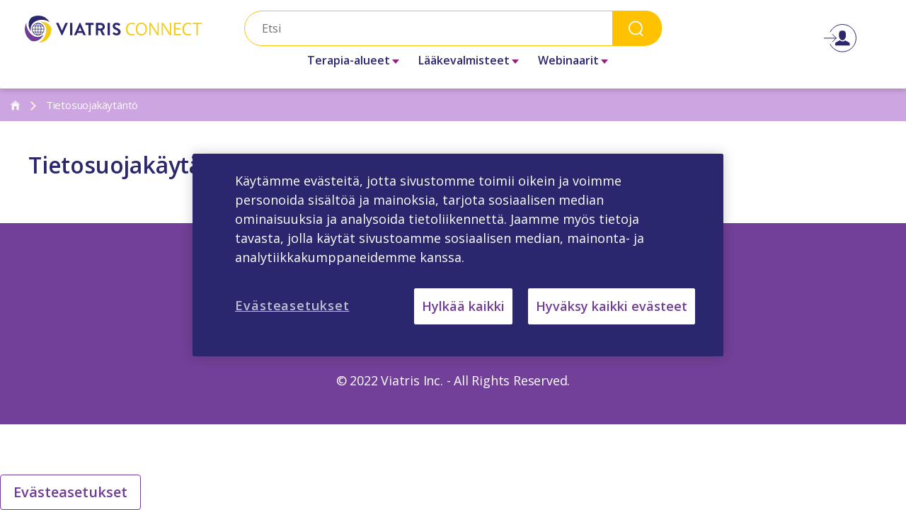

--- FILE ---
content_type: text/html; charset=utf-8
request_url: https://www.viatrisconnect.fi/fi-FI/Tietosuojakaytanto
body_size: 23778
content:



<!DOCTYPE html>
<!--[if lt IE 7]>      <html class="no-js lt-ie9 lt-ie8 lt-ie7"> <![endif]-->
<!--[if IE 7]>         <html class="no-js lt-ie9 lt-ie8"> <![endif]-->
<!--[if IE 8]>         <html class="no-js lt-ie9"> <![endif]-->
<!--[if gt IE 8]><!-->
<html class="no-js" lang="fi-FI">
<!--<![endif]-->
<head>
<link href="https://cdn.viatrisconnect.fi/-/media/Feature/Experience-Accelerator/Bootstrap/Bootstrap/Styles/bootstrap.css?rev=-1" rel="stylesheet" /><link href="https://cdn.viatrisconnect.fi/-/media/Base-Themes/Core-Libraries/styles/mediaelementplayer.css?rev=-1" rel="stylesheet" /><link href="https://cdn.viatrisconnect.fi/-/media/Base-Themes/Core-Libraries/styles/mediaelementplayer-legacy.css?rev=-1" rel="stylesheet" /><link href="https://cdn.viatrisconnect.fi/-/media/Base-Themes/Core-Libraries/styles/font-awesomemin.css?rev=-1" rel="stylesheet" /><link href="https://cdn.viatrisconnect.fi/-/media/Base-Themes/Core-Libraries/styles/fullcalendar.css?rev=-1" rel="stylesheet" /><link href="https://cdn.viatrisconnect.fi/-/media/Base-Themes/Core-Libraries/styles/jquerymCustomScrollbar.css?rev=-1" rel="stylesheet" /><link href="https://cdn.viatrisconnect.fi/-/media/Base-Themes/Core-Libraries/styles/jquery-ui.css?rev=-1" rel="stylesheet" /><link href="https://cdn.viatrisconnect.fi/-/media/Base-Themes/Main-Theme/styles/author.css?rev=-1" rel="stylesheet" /><link href="https://cdn.viatrisconnect.fi/-/media/Base-Themes/Main-Theme/styles/core.css?rev=-1" rel="stylesheet" /><link href="https://cdn.viatrisconnect.fi/-/media/Base-Themes/Main-Theme/styles/file-type-icons.css?rev=-1" rel="stylesheet" /><link href="https://cdn.viatrisconnect.fi/-/media/Base-Themes/Main-Theme/styles/grayscale-mode.css?rev=-1" rel="stylesheet" /><link href="https://cdn.viatrisconnect.fi/-/media/Base-Themes/Main-Theme/styles/reset.css?rev=-1" rel="stylesheet" /><link href="https://cdn.viatrisconnect.fi/-/media/Themes/Common/ViatrisConnectHCPGlobal/ViatrisConnectHCPGlobal/styles/pre-optimized-min.css?rev=4975de7ffce649708291f84b2b3f866c&t=20251219T113340Z" rel="stylesheet" /><link href="https://cdn.viatrisconnect.fi/-/media/Themes/Common/ViatrisConnectFI/ViatrisConnectFI/styles/pre-optimized-min.css?rev=-1&t=" rel="stylesheet" />    
    
<!-- Google Tag Manager -->
<script>(function(w,d,s,l,i){w[l]=w[l]||[];w[l].push({'gtm.start':
new Date().getTime(),event:'gtm.js'});var f=d.getElementsByTagName(s)[0],
j=d.createElement(s),dl=l!='dataLayer'?'&l='+l:'';j.async=true;j.src=
'https://www.googletagmanager.com/gtm.js?id='+i+dl;f.parentNode.insertBefore(j,f);
})(window,document,'script','dataLayer','GTM-KB6H85R');</script>
<!-- End Google Tag Manager -->





    <title>Tietosuojakäytäntö</title>


        <link rel="canonical" href="https://www.viatrisconnect.fi/fi-FI/Tietosuojak&#228;yt&#228;nt&#246;" />


 







    <link href="/-/media/Project/Common/ViatrisConnectFI/Common/favicon_32x32.ico?rev=2c77f5c12fb145c1b1cd0173b3d2ed09" rel="shortcut icon" />




<meta property="og:title"  content="Tietosuojakäytäntö" /><meta property="og:url"  content="https://www.viatrisconnect.fi/fi-FI/Tietosuojakaytanto" />







<meta property="twitter:title"  content="Tietosuojakäytäntö" /><meta property="twitter:card"  content="summary_large_image" />

    <meta name="viewport" content="width=device-width, initial-scale=1"/>

<div class="viatris-gtm-script">
        <script>
			window.pageData = window.pageData || {};
			window.pageData = {
  "event": "gtmPageview",
  "pageTitle": "Tietosuojakäytäntö",
  "pagePath": "/fi-FI/Tietosuojakaytanto",
  "pageType": "traditional",
  "pageVersion": "free",
  "userId": "",
  "user_specialty": "",
  "referrerurl": "/",
  "login_status": "logged_out",
  "campaign_source": null
};
			//gtm pageview
			window.dataLayer = window.dataLayer || [];
			window.dataLayer.push(window.pageData);
        </script>
</div>
<div class="component plain-html">
    <div class="component-content">
    </div>
</div>
<div class="component plain-html">
    <div class="component-content">
<script src="/-/media/Themes/Common/Global/Scripts/jquery-351.js"></script>
<script src="/-/media/Themes/Common/Viatris/Viatris/Scripts/interstitials.js"></script>
<!-- <script src="https://cdn.jwplayer.com/libraries/wusB1GPX.js"></script> --> 
<meta charset="utf-8" />    </div>
</div>

                <meta name="salesforce-community" content="https://viatrissfidemea.my.site.com">
                <meta name="salesforce-client-id" content="3MVG9lsAlIP.W_V9otvIK.bMmeXjXYwNfGR5HMtRM4sNDxzmLG3UudlM1ShP3Nw70UJfMHnODa0Dp99UjpiYh">
                <meta name="salesforce-redirect-uri" content="https://www.viatrisconnect.fi/fi-FI/Home">
                <meta name="salesforce-mode" content="inline">
                <meta name="salesforce-server-callback" content="true">
                <meta name="salesforce-namespace" content="">
                <meta name="salesforce-target" content="#sign-in-link">
                <meta name="salesforce-save-access-token" content="true">
                <meta name="salesforce-login-handler" content="onLogin">
                <meta name="salesforce-logout-handler" content="onLogout">
                <meta name="salesforce-mask-redirects" content="false">
                <input type="hidden" id="salesforewidgetjs" value="https://viatrissfidemea.my.site.com/servlet/servlet.loginwidgetcontroller?type=javascript_widget" />

</head>
<body class="default-device bodyclass">
    


<div class="component plain-html" id="loader-div">
    <div class="component-content">
<div class="overlay-v">
                <div class="overlay_inner1">
                    <div class="overlay_content1">
                        <div class="loader-v"></div>
                    </div>
                </div>
            </div>    </div>
</div>
<!-- Google Tag Manager (noscript) -->
<noscript><iframe src=https://www.googletagmanager.com/ns.html?id=GTM-KB6H85R
height="0" width="0" style="display:none;visibility:hidden"></iframe></noscript>
<!-- End Google Tag Manager (noscript) -->
    
<!-- #wrapper -->
<div id="wrapper">
    <!-- #header -->
    <header>
        <div id="header" class="container">
            <div class="row">
                



<div class="component content">
    <div class="component-content">
<nav class="navbar navbar-expand-md header_wrapper" id="navbar_top" data-material-header-css=""><div class="container-fluid"><div class="row"><div class="col-sm-3 logoModule"><div class="navbar-brand">

<div class="component image file-type-icon-media-link">
    <div class="component-content">
<a title="Viatris Connect" href="/fi-FI"><img data-src="https://cdn.viatrisconnect.fi/-/media/Project/Common/ViatrisConnectFI/Home-Page/logo.svg?h=66&amp;iar=0&amp;w=419&amp;rev=-1" alt="Viatris Logo" width="419" height="66" data-variantitemid="{C94FC719-F1F7-4006-8BDA-B63909C63287}" data-variantfieldname="Image" class="lazy" /></a><span class="image-caption field-imagecaption"></span>    </div>
</div>
</div></div><div class="col-sm-7 searchModule">


<div class="component">
    <span class="hiddenDesktop" id="searchIconMb">
        <img src="/-/media/Project/Common/ViatrisconnectgulfCom/Common/searchicon-mobile.svg">
    </span>
    <div class="form srchAutoComplete">
        <input type="text" id="searchTextBox" name="searchTextBox" placeholder="Etsi" data-url="/fi-FI/Search">
        <button onclick="search();">Search</button>
        <div id="autoCompleteSearchResultsBox" class="autoCompleteResultsBox srchListing" style="display: none;"></div>
    </div>
</div>

<script type="text/javascript">
    var searchPageUrl = "/fi-FI/Search";
    var autoCompleteSearchMinChars = parseInt(3);

    $(function () {
        $("#searchTextBox").keydown(function (e) {
            if (e.which == 13) {
                search();
            }
        });
    });

    function search() {
        var searchTextBoxValue = $.trim($("#searchTextBox").val());
        if (searchTextBoxValue != "") {
            location.href = location.protocol + '//' + window.location.hostname + searchPageUrl + "?q=" + searchTextBoxValue;
        }
    }

    $(function () {
        $("#searchTextBox").keyup(function (e) {
            if (e.which != 13) {
                var searchTextBoxValue = $.trim($("#searchTextBox").val());

                if (searchTextBoxValue.length < autoCompleteSearchMinChars) {
                    $("#autoCompleteSearchResultsBox").hide();
                    return;
                }

                var autoCompleteUrl = '/api/sitecore/Search/AutoComplete';
                var id = '{761542DD-B53C-4D25-AB3D-2057CE2EEDD0}';

                $.ajax({
                    url: autoCompleteUrl,
                    data: { q: searchTextBoxValue, id: id },
                    type: 'GET',
                    success: function (data) {
                        if (data.trim() == "") {
                            $("#autoCompleteSearchResultsBox").html(data);
                            $("#autoCompleteSearchResultsBox").hide();
                        }
                        else {
                            $("#autoCompleteSearchResultsBox").html(data);
                            $("#autoCompleteSearchResultsBox").show();
                        }
                    }
                });
            }
        });
    });
</script>



</div><div class="col-sm-2 loginModule"><ul class="navbar-nav-login with-icon"><li class="nav-item rotateArrow">
<a class="icon-hover"><img data-src="https://cdn.viatrisconnect.fi/-/media/Project/Common/ViatrisConnectES/Common/loginIcon_img.png?h=40&amp;iar=0&amp;w=46&amp;rev=-1" class="lazy img-usericon" alt="" width="46" height="40" /></a>
<div class="sub-nav"><div class="hmenu-parent"><div class="btm-border login-link-sep"><a href="/fi-FI/Login" data-variantitemid="{6F2D34D8-5A75-48AA-9128-6F61C46AA6BD}" data-variantfieldname="Link" class="popuppage register-button">Kirjaudu sis&#228;&#228;n</a></div><div class="btm-border register-link-sep"></div></div></div></li></ul></div><div class="toggleIcon col-sm-1">
      <div id="open-nav">
             <span></span>
             <span></span>
             <span></span>
      </div>
</div><div class="collapse1 navbar-collapse col-sm-12"><div class="col-sm-12"><div class="navbar-nav magicmenu"><span id="close-nav"><span></span><span></span></span><ul class="navbar-nav-menuItem" id="navMobileView"><li class="nav-item sub-menu">
<a href='/fi-FI/Therapeutic-Areas' data-promotional='false' data-title="Terapia-alueet" data-category="Terapia-alueet" class="sca-navlink">Terapia-alueet</a> 
<span class="hiddenDesktop"></span><ul class="sub-nav"><li><a href='/fi-FI/Therapeutic-Areas/Allergologia-ja-ihotaudit' data-promotional='false' class='sub-nav-link sca-navlink' data-pageversion='gated' onclick='openFirstIntrestial(this);return false;' data-category='Terapia-alueet' data-itemid='{C33B6C12-D2F5-43DC-BA40-F00CB7E03542}' data-title='Allergologia ja ihotaudit'>Allergologia ja ihotaudit</a></li><li><a href='/fi-FI/Therapeutic-Areas/Onkologia' data-promotional='false' class='sub-nav-link sca-navlink' data-pageversion='gated' onclick='openFirstIntrestial(this);return false;' data-category='Terapia-alueet' data-itemid='{277B5B37-7509-47F1-8AEB-A70B7B218731}' data-title='Onkologia'>Onkologia</a></li><li><a href='/fi-FI/Therapeutic-Areas/Psykiatria' data-promotional='false' class='sub-nav-link sca-navlink' data-pageversion='gated' onclick='openFirstIntrestial(this);return false;' data-category='Terapia-alueet' data-itemid='{1E9F8EC7-2C93-4F8C-8ABD-9B637AF85292}' data-title='Psykiatria'>Psykiatria</a></li><li><a href='/fi-FI/Therapeutic-Areas/Yleislaaketiede' data-promotional='false' class='sub-nav-link sca-navlink' data-pageversion='gated' onclick='openFirstIntrestial(this);return false;' data-category='Terapia-alueet' data-itemid='{263F34A4-65AA-4AC3-9F24-3939C2C75F23}' data-title='Yleisl&auml;&auml;ketiede'>Yleisl&auml;&auml;ketiede</a></li></ul></li><li class="nav-item sub-menu"><a class="sca-navlink" href="javascript:;" data-title="Lääkevalmisteet" data-category="Lääkevalmisteet">Lääkevalmisteet</a><span class="hiddenDesktop"></span><ul class="sub-nav"><li>


<div class="component link">
    <div class="component-content">

<div class="field-link"><a href="/fi-FI/Login" data-variantitemid="{6F2D34D8-5A75-48AA-9128-6F61C46AA6BD}" data-variantfieldname="Link" class="popuppage register-button">Kirjaudu sis&#228;&#228;n</a></div>    </div>
</div></li></ul></li><li class="nav-item sub-menu">
<a href='/fi-FI/Webinaarit' data-promotional='false' data-title="Webinaarit" data-category="Webinaarit" class="sca-navlink">Webinaarit</a> 
<span class="hiddenDesktop"></span><ul class="sub-nav"><li><a href='/fi-FI/Webinaarit' data-promotional='false' class='sub-nav-link sca-navlink' data-pageversion='gated' onclick='openFirstIntrestial(this);return false;' data-category='Webinaarit' data-itemid='{8C27DBD7-116F-4890-92E7-D36F8F938527}' data-title='Webinaarit'>Webinaarit</a></li></ul></li></ul></div></div></div></div></div></nav><div class="header-wrapper-outer"></div>



 <input type="hidden" id="preFillEnable" data-prefill="">

    </div>
</div>


<div class="component content">
    <div class="component-content">
 <input type="hidden" id="interstitialCheck" data-interstitial="1" data-Diclaimer="" Link="/fi-FI/Tietosuojakaytanto">
 <input type="hidden" id="registrationinterstitialCheck" data-interstitial="">    </div>
</div>

            </div>
        </div>
    </header>
    <!-- /#header -->
    <!-- #content -->
    <main>
        <div id="content" class="container-fluid">
            <div class="row">
                



<div class="component breadcrumb breadCrumbModule col-12">
    <div class="component-content">
        <nav>
            <ol>
                    <li class="breadcrumb-item home">
   <a href="/fi-FI" data-title='<img data-src="https://cdn.viatrisconnect.fi/-/media/Project/Common/ViatrisConnectFI/Home-Page/home.png?h=14&amp;iar=0&amp;w=13&amp;rev=b04bee59166e406f81a4d969c871a617" alt="home breadcrum" width="13" height="14" class="lazy" />' data-category='<img data-src="https://cdn.viatrisconnect.fi/-/media/Project/Common/ViatrisConnectFI/Home-Page/home.png?h=14&amp;iar=0&amp;w=13&amp;rev=b04bee59166e406f81a4d969c871a617" alt="home breadcrum" width="13" height="14" class="lazy" />' class="sca-link"><img data-src="https://cdn.viatrisconnect.fi/-/media/Project/Common/ViatrisConnectFI/Home-Page/home.png?h=14&amp;iar=0&amp;w=13&amp;rev=b04bee59166e406f81a4d969c871a617" alt="home breadcrum" width="13" height="14" class="lazy" /></a>
                                    <span class="separator"></span>
                    </li>
                    <li class="breadcrumb-item last">
   Tietosuojakäytäntö
                                    <span class="separator"></span>
                    </li>
            </ol>
        </nav>
    </div>
</div>




<div class="component content privacypolicy-wrap">
    <div class="component-content">
<div class="modal-body pad0"><div class="contianer-fluid"><div class="col-sm-12 mrg20B"><div class="policy-sec"><h2 class="heading-tab field-title">Tietosuojakäytäntö</h2></div></div></div></div>    </div>
</div>




<div class="component content">
    <div class="component-content">
    </div>
</div>


<div class="component content veeva-code">
    <div class="component-content">
    </div>
</div>

    <input type="hidden" id="fromBrowser" />
    <input type="hidden" id="fromBrowserDeepLink" />
    <input type="hidden" id="itemGuidId" value="6FE5D902-3BB1-496F-99A9-3194A69A7844" />

    <input type="hidden" id="loginURL" value="Login" />




            </div>
        </div>
    </main>
    <!-- /#content -->
    <!-- #footer -->
    <footer>
        <div id="footer" class="container">
            <div class="row">
                



<div class="component content pp-page-floating">
    <div class="component-content">
<div class="ppfb pp-sales-rep-button">















<script>
$(document).ready(function() {    
    $(document).on('click', '.pp-sales-rep-button', function(e) {
        const el = this;

        // Prepare dataLayer if not defined
        window.dataLayer = window.dataLayer || [];

        // Push click event
        window.dataLayer.push({
            'event': 'gtm.linkClick',
            'eventCategory': $(el).data('category') || 'Sales Representative',
            'eventAction': 'click',
            'eventLabel': $(el).data('title') || 'Sales Rep CTA',
            'eventURL': $(el).attr('href') || '',
            'timestamp': new Date().toISOString()
        });

        // Do NOT block the original onclick / popup behavior
        // (we don’t call preventDefault() here intentionally)
    });
});
</script>


</div><div class="ppfb pp-back-button">


<script>
function backToTopHandler(event) {
    if (event) event.preventDefault(); // stop "#" from changing the URL
    //$('html, body').animate({ scrollTop: 0 }, 'slow');
	window.scrollTo({ top: 0, behavior: 'smooth' });
}

$(document).ready(function() {
    // show/hide button on scroll
    $(window).on('scroll', function() {
        if ($(this).scrollTop() > 20) {
            $('#backToTopBtn').fadeIn();
        } else {
            $('#backToTopBtn').fadeOut();
        }
    });

    // attach click handler safely
    $('#backToTopBtn').on('click', function(e) {
        backToTopHandler(e);

	window.dataLayer = window.dataLayer || [];
    window.dataLayer.push({
      event: "gtm.linkClick",
      "gtm.elementClasses": "sca-link",
      "gtm.elementId": "backToTopBtn"
    });		
		
    });
	
	
	
	 
});
</script>
</div>    </div>
</div>


<div class="component image file-type-icon-media-link col-sm-12 footerLogo">
    <div class="component-content">
<a title="Viatris Connect" href="/fi-FI"><img data-src="https://cdn.viatrisconnect.fi/-/media/Project/Common/ViatrisConnectFI/Footer-Logo/footerLogo.svg?iar=0&amp;rev=51511d84a3764318b5bcfe53bed388fa" alt="Footer Logo" data-variantitemid="{6709FC90-962E-4A39-B320-E1C6A8CE902F}" data-variantfieldname="Image" class="lazy" /></a><span class="image-caption field-imagecaption"></span>    </div>
</div>


<div class="component content col-sm-12">
    <div class="component-content">
<div class="socialModule"><h3 class="field-title"></h3><ul></ul></div>    </div>
</div>
<div class="component link-list col-sm-12 footerMenuItem">
    <div class="component-content">
        
        <ul>
                <li class="item0 odd first">
<a href="/fi-FI/Yhteystiedot">Yhteystiedot</a>                </li>
                <li class="item1 even">
<a href="https://www.research.net/r/viatris_dataprotectionnotice" rel="noopener noreferrer" target="_blank">Tietosuojak&#228;yt&#228;nt&#246;</a>                </li>
                <li class="item2 odd">
<a href="https://www.research.net/r/viatris_cookie-notice" rel="noopener noreferrer" target="_blank">Ev&#228;stek&#228;yt&#228;nt&#246;</a>                </li>
                <li class="item3 even last">
<a href="https://www.research.net/r/viatris_terms-of-use" rel="noopener noreferrer" target="_blank">K&#228;ytt&#246;ehdot</a>                </li>
        </ul>
    </div>
</div>



    <div class="component rich-text col-12">
        <div class="component-content">
<div class="copyRight"><div class="field-text"><div class="copyRight">
<p>&copy; 2022 Viatris Inc. - All Rights Reserved.</p>
</div></div></div>        </div>
    </div>



    <div class="component rich-text col-12">
        <div class="component-content">
<div class="termsData"><div class="field-text"></div></div>        </div>
    </div>

<div class="component plain-html">
    <div class="component-content">
<div class="modal fade" id="popup-modal" data-backdrop="static" data-keyboard="false" tabindex="-1" aria-labelledby="staticBackdropLabel" aria-hidden="true"> 
    <div class="modal-dialog modal-margin-top  modal-xl"> 
     <!-- Modal content-->
     <div class=" modal-content">
      <div class="modal-body" id="popup-body">
 
      </div> 
     </div>
    </div>
   </div>

<div class="modal fade" id="register-modal" role="dialog" data-backdrop="static" data-keyboard="false"  aria-labelledby="staticBackdropLabel" aria-hidden="true">
    <div class="modal-dialog modal-xl modal-margin-top"> 
     <!-- Modal content-->
     <div class=" modal-content">
      <div class="modal-body" id="register-body">
 
      </div> 
     </div>
    </div>
   </div>

<div class="modal fade" id="video-modal" role="dialog" data-backdrop="static" data-keyboard="false"  aria-labelledby="staticBackdropLabel" aria-hidden="true">
    <div class="modal-dialog modal-xl modal-margin-top"> 
     <!-- Modal content-->
     <div class=" modal-content">
      <div class="modal-body" id="video-body">
 
      </div> 
     </div>
    </div>
   </div>

<div class="modal fade" id="spopup" role="dialog" data-backdrop="static" data-keyboard="false" aria-labelledby="staticBackdropLabel" aria-hidden="true">
    <div class="modal-dialog modal-margin-top  modal-xl">
 
     <!-- Modal content-->
     <div class="modal-content">
      <div class="modal-body" id="spopup-body">
 
      </div> 
     </div>
    </div>
   </div>    </div>
</div>            <div class="component promo">
                <div class="component-content">
<div class="external-interstitial interstitial" style="display: none;"><div class="window"><div class="inner cf"><div class="left"></div><div class="right"><h2 class="field-headline">Olet poistumassa viatrisconnect.fi-sivustolta</h2><div class="separator separator-primary"></div><div class="caption"><p>Ja siirryt toiselle tai kolmannen osapuolen hallinnoimalle verkkosivustolle. Otathan huomioon ettei Viatris vastaa kolmansien osapuolten verkkosivujen sisällöstä.</p></div><div class="btn-v2 continue"><a class="interstitial-anchor sca-popupclick" target="_blank" data-title="External PopUp"><span>Jatka</span></a></div><div class="cancel"><a class="sca-popupclick" href="#" data-title="" data-category="">Peruuta</a></div></div></div><div class="stripes"><div class="bar"></div></div></div></div>                </div>
            </div>


            </div>
        </div>
    </footer>
    <!-- /#footer -->
</div>
<!-- /#wrapper -->

    








<div class="component plain-html">
    <div class="component-content">
    </div>
</div>
<script src="https://cdn.viatrisconnect.fi/-/media/Base-Themes/Core-Libraries/scripts/optimized-min.js?rev=-1&t="></script><script src="https://cdn.viatrisconnect.fi/-/media/Base-Themes/XA-API/Scripts/optimized-min.js?rev=-1&t="></script><script src="https://cdn.viatrisconnect.fi/-/media/Base-Themes/Main-Theme/scripts/optimized-min.js?rev=-1&t="></script><script src="https://cdn.viatrisconnect.fi/-/media/Base-Themes/Components-Theme/Scripts/optimized-min.js?rev=f28df15a2584400e82c344dc982c91db&t=20220908T133247Z"></script><script src="https://cdn.viatrisconnect.fi/-/media/Base-Themes/Resolve-Conflicts/Scripts/optimized-min.js?rev=-1&t="></script><script src="https://cdn.viatrisconnect.fi/-/media/Themes/Common/ViatrisConnectHCPGlobal/ViatrisConnectHCPGlobal/Scripts/optimized-min.js?rev=0f7f740971744c12b759221b1a206d17&t=20251223T082640Z"></script><script src="https://cdn.viatrisconnect.fi/-/media/Themes/Common/ViatrisConnectFI/ViatrisConnectFI/scripts/optimized-min.js?rev=d8fb99045aac4c32903c3cd251850f8c&t=20251223T083718Z"></script>    <!-- /#wrapper -->
</body>
</html>

--- FILE ---
content_type: text/css
request_url: https://cdn.viatrisconnect.fi/-/media/Themes/Common/ViatrisConnectFI/ViatrisConnectFI/styles/pre-optimized-min.css?rev=-1&t=
body_size: -161
content:
span.field-validation-valid{display:none}

--- FILE ---
content_type: image/svg+xml
request_url: https://cdn.viatrisconnect.fi/-/media/Themes/Common/ViatrisConnectHCPGlobal/ViatrisConnectHCPGlobal/images/svg/search-icon.svg
body_size: 365
content:
<svg id="Group_9" data-name="Group 9" xmlns="http://www.w3.org/2000/svg" width="23.302" height="24.431" viewBox="0 0 23.302 24.431">
  <g id="Ellipse_3" data-name="Ellipse 3" fill="none" stroke="#fff" stroke-linecap="round" stroke-width="2">
    <circle cx="10.992" cy="10.992" r="10.992" stroke="none"/>
    <circle cx="10.992" cy="10.992" r="9.992" fill="none"/>
  </g>
  <path id="Path_2" data-name="Path 2" d="M1326.475,68.737l3.838,3.838" transform="translate(-1308.426 -49.559)" fill="none" stroke="#fff" stroke-linecap="round" stroke-width="2"/>
</svg>


--- FILE ---
content_type: image/svg+xml
request_url: https://cdn.viatrisconnect.fi/-/media/Project/Common/ViatrisConnectFI/Footer-Logo/footerLogo.svg?iar=0&rev=51511d84a3764318b5bcfe53bed388fa
body_size: 5409
content:
<svg id="Group_5" data-name="Group 5" xmlns="http://www.w3.org/2000/svg" xmlns:xlink="http://www.w3.org/1999/xlink" width="302.547" height="84.361" viewBox="0 0 302.547 84.361">
  <defs>
    <clipPath id="clip-path">
      <rect id="Rectangle_2" data-name="Rectangle 2" width="302.547" height="84.361" fill="#fff"/>
    </clipPath>
  </defs>
  <g id="Group_2" data-name="Group 2" clip-path="url(#clip-path)">
    <path id="Path_1" data-name="Path 1" d="M81.552,21.6c-4.419-1.8-6.439-3.544-6.439-6.108,0-1.75,1.692-3.822,4.8-3.822,3,0,7.146,2.727,7.579,3a1.439,1.439,0,0,0,1.909-.654l2.073-3.111a1.357,1.357,0,0,0-.327-1.8A19.219,19.219,0,0,0,80.244,5.456c-8.675,0-12.276,5.617-12.276,10.469,0,6.439,5.13,9.709,10.257,11.782,4.583,1.856,6.925,3.765,6.925,6.549,0,2.342-2.13,4.2-4.963,4.2-3.544,0-7.963-3.217-8.237-3.381a1.263,1.263,0,0,0-1.856.38l-1.962,3.385c-.491.871-.217,1.145.274,1.631a17.538,17.538,0,0,0,12,4.256c7.69,0,12.542-5.18,12.542-10.8,0-7.04-6.108-10.2-11.4-12.329" transform="translate(209.593 16.848)" fill="#fff"/>
    <path id="Path_2" data-name="Path 2" d="M70.1,5.589H63.989V42.737a1.073,1.073,0,0,0,1.038,1.038h6.108V6.627A1.073,1.073,0,0,0,70.1,5.589" transform="translate(197.6 17.259)" fill="#fff"/>
    <path id="Path_3" data-name="Path 3" d="M75.353,28.338c4.746-1.909,8.074-6,8.074-11.021A11.817,11.817,0,0,0,71.534,5.588H54.9V42.736a1.04,1.04,0,0,0,1.038,1.038h6.054V28.828h6.054L75.3,43.284a.948.948,0,0,0,.875.491h7.5Zm-4.419-5.347H62.042V12.137h8.891a5.424,5.424,0,0,1,5.4,5.29,5.554,5.554,0,0,1-5.4,5.564" transform="translate(169.52 17.256)" fill="#fff"/>
    <path id="Path_4" data-name="Path 4" d="M58.057,6.053a.915.915,0,0,0-.924-.6h-.544a.985.985,0,0,0-.932.6L38.05,44.182h6.32a1.628,1.628,0,0,0,1.578-1.092L48.626,37.2H64.933l2.674,5.891a1.567,1.567,0,0,0,1.582,1.092h6.324ZM51.3,31.145l5.347-12h.164l5.458,12Z" transform="translate(117.5 16.848)" fill="#fff"/>
    <path id="Path_5" data-name="Path 5" d="M71.716,5.589H46.84V11.1a1.037,1.037,0,0,0,1.038,1.038h8.344v30.6a1.073,1.073,0,0,0,1.038,1.038h6.108V12.138H72.75V6.627a1.036,1.036,0,0,0-1.034-1.038" transform="translate(144.643 17.259)" fill="#fff"/>
    <path id="Path_6" data-name="Path 6" d="M41.089,5.589H34.981V42.737a1.073,1.073,0,0,0,1.038,1.038h6.108V6.627a1.073,1.073,0,0,0-1.038-1.038" transform="translate(108.022 17.259)" fill="#fff"/>
    <path id="Path_7" data-name="Path 7" d="M54.474,5.545a1.008,1.008,0,0,0-.928.6L43.076,29.6h-.384L32.223,6.142a1.019,1.019,0,0,0-.932-.6H24.157l17.5,38.125a.985.985,0,0,0,.932.605h.544a.98.98,0,0,0,.928-.605L61.612,5.545Z" transform="translate(74.598 17.123)" fill="#fff"/>
    <path id="Path_8" data-name="Path 8" d="M58.908,43.274C29.895,65.811,1.144,27.09,5.506,5.415a.1.1,0,0,0-.2-.065,42.213,42.213,0,0,0,15.138,56.64,6.5,6.5,0,0,0,1.77.728c5.507,1.4,24,3.7,36.85-19.308a.107.107,0,0,0-.159-.135" transform="translate(0.001 16.346)" fill="#fff"/>
    <path id="Path_9" data-name="Path 9" d="M16.618,4.8c34.016,13.858,14.868,58.12-6.083,65.175a.107.107,0,0,0,.037.208A42.165,42.165,0,0,0,46.4,49.091a41.9,41.9,0,0,0,5.65-20.342,6.45,6.45,0,0,0-.258-1.893C50.254,21.39,43,4.213,16.655,4.6a.106.106,0,0,0-.037.2" transform="translate(32.304 14.175)" fill="#fff"/>
    <path id="Path_10" data-name="Path 10" d="M9.607,47.943C4.595,11.552,52.507,6.008,69.1,20.623c.086.082.217-.029.159-.135A42.207,42.207,0,0,0,12.628,5.277,6.789,6.789,0,0,0,11.111,6.45C7.15,10.522-4.1,25.386,9.411,48.013a.107.107,0,0,0,.2-.069" transform="translate(9.112 -0.003)" fill="#fff"/>
    <path id="Path_11" data-name="Path 11" d="M42.739,16.8l-.11-.217c-.241-.5-.5-.989-.781-1.468-.053-.086-.106-.168-.155-.249a19.507,19.507,0,0,0-33.272,0c-.053.082-.1.164-.155.249-.278.478-.54.969-.781,1.468-.037.069-.078.147-.11.217a19.528,19.528,0,0,0-.114,16.246c.041.09.074.18.114.266.233.5.486.981.76,1.455L8.265,35a19.52,19.52,0,0,0,33.583,0c.045-.078.082-.155.131-.233.274-.474.527-.957.76-1.455.037-.086.074-.176.114-.266A19.528,19.528,0,0,0,42.739,16.8m-1.893,0a17.779,17.779,0,0,1,1.983,7.154H35.184a34.832,34.832,0,0,0-.936-7.154c-.012-.069-.037-.147-.053-.217h6.524c.041.069.086.143.127.217m-7.379,9.1a34.719,34.719,0,0,1-.883,7.146H25.9V25.67h7.567ZM17.528,33.045a34.441,34.441,0,0,1-.883-7.146c0-.078,0-.151,0-.229h7.571v7.375ZM17.585,16.8l.061-.217h6.565v7.371H16.653a34.356,34.356,0,0,1,.932-7.154m14.88-.217.061.217a34.632,34.632,0,0,1,.932,7.154H25.9V16.583Zm7.195-1.717H33.7A18.377,18.377,0,0,0,30.074,8.1a.072.072,0,0,1,.074-.119,17.838,17.838,0,0,1,9.513,6.884M26.011,7.319c2.465.593,4.607,3.442,5.956,7.547H25.9V7.409a.092.092,0,0,1,.11-.09m-1.8.09v7.457H18.145c1.349-4.1,3.491-6.954,5.956-7.547a.092.092,0,0,1,.11.09M20.038,8.1a18.377,18.377,0,0,0-3.63,6.766H10.452a17.838,17.838,0,0,1,9.513-6.884.072.072,0,0,1,.074.119M9.266,16.8c.041-.074.086-.147.123-.217h6.529c-.02.069-.041.147-.057.217a34.838,34.838,0,0,0-.932,7.154H7.283A17.779,17.779,0,0,1,9.266,16.8m-2,9.1c0-.078,0-.151,0-.229h7.657c0,.078,0,.151,0,.229a34.867,34.867,0,0,0,.883,7.146H9.139A17.658,17.658,0,0,1,7.263,25.9m2.858,8.871,0,0h6.132l.069.233a18.622,18.622,0,0,0,3.712,7.019.07.07,0,0,1-.074.114,17.88,17.88,0,0,1-9.844-7.363M24.212,35v7.706a.09.09,0,0,1-.11.09c-2.563-.617-4.775-3.663-6.112-8.029h6.222Zm1.8,7.8a.09.09,0,0,1-.11-.09V34.766h6.222c-1.337,4.366-3.548,7.412-6.112,8.029M39.992,34.77a17.88,17.88,0,0,1-9.844,7.363.07.07,0,0,1-.074-.114A18.679,18.679,0,0,0,33.786,35l.069-.233h6.132ZM42.849,25.9a17.657,17.657,0,0,1-1.876,7.146H34.309a34.867,34.867,0,0,0,.883-7.146V25.67h7.661c0,.078,0,.151,0,.229" transform="translate(17.126 17.123)" fill="#fff"/>
  </g>
</svg>


--- FILE ---
content_type: application/x-javascript
request_url: https://cdn.viatrisconnect.fi/-/media/Themes/Common/ViatrisConnectFI/ViatrisConnectFI/scripts/optimized-min.js?rev=d8fb99045aac4c32903c3cd251850f8c&t=20251223T083718Z
body_size: 492
content:
$("#frmCreateFimnetProfile").on("submit",function(n){n.preventDefault();var r=$("#RecieveCom:checked").val(),i=jQuery(this),t=jQuery("#btnUpdateFimnetProfile");i.valid()&&(t.attr("disabled",!0),t.addClass("button--loading"),$.ajax({type:"POST",url:"/api/sitecore/FimnetRegistration/UpdateProfile",data:i.serialize(),success:function(n){t.removeAttr("disabled");t.removeClass("button--loading");n.responseStatus==!0?r=="false"?window.location.reload(1):$("#successModal").modal():n.responseStatus==!1&&(n.responseText=="202"?$("#errorModal1").modal():$("#errorModal").modal())},error:function(n){t.removeAttr("disabled");t.removeClass("button--loading");console.log(n);$("#errorModal").modal()}}))})